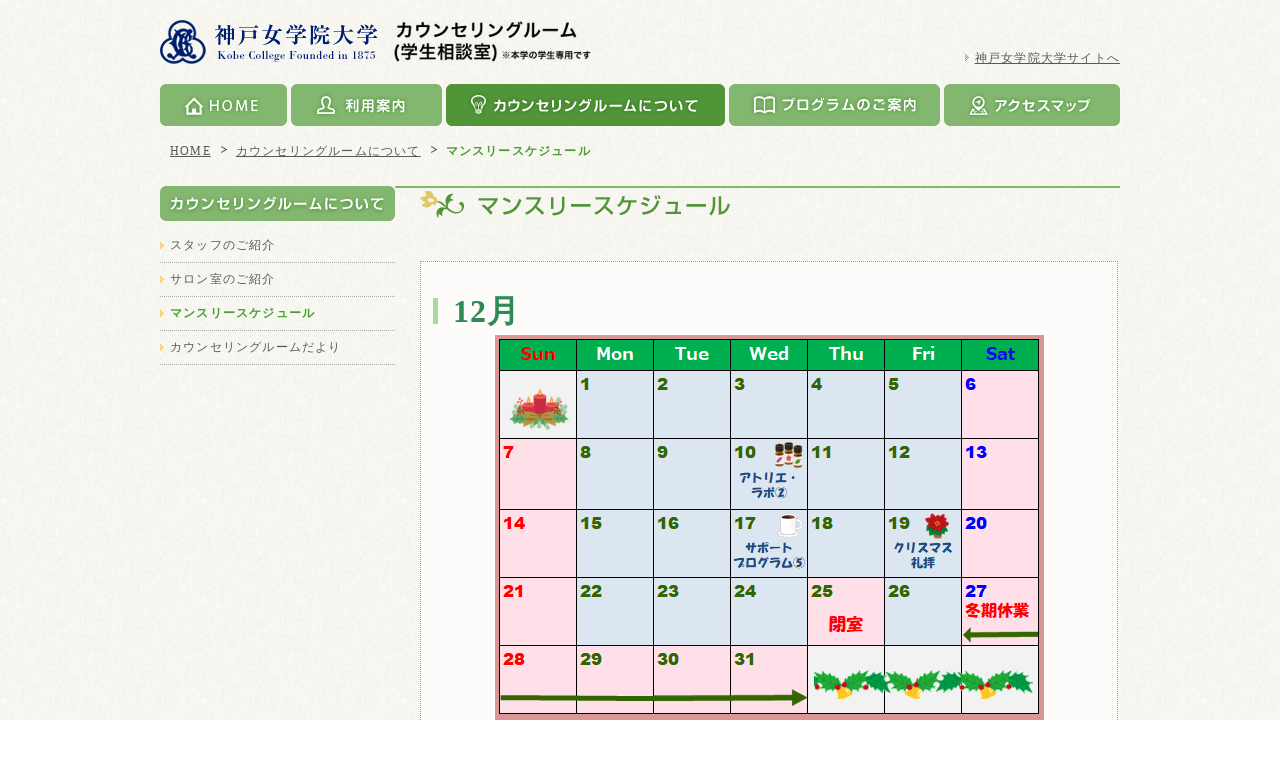

--- FILE ---
content_type: text/html
request_url: https://www.kobe-c.ac.jp/gakuso/about/calendar.html
body_size: 1054
content:

<!DOCTYPE html PUBLIC "-//W3C//DTD XHTML 1.0 Transitional//EN" "http://www.w3.org/TR/xhtml1/DTD/xhtml1-transitional.dtd">
<html xmlns="http://www.w3.org/1999/xhtml" xml:lang="ja" lang="ja">
<head>
<meta http-equiv="Content-Type" content="text/html; charset=utf-8" />
<meta http-equiv="Content-language" content="ja" />
<meta http-equiv="Content-Script-Type" content="text/javascript" />
<meta http-equiv="Content-Style-Type" content="text/css" />
<title>神戸女学院大学　カウンセリングルーム｜カウンセリングルームについて｜マンスリースケジュール</title>
<meta name="Keywords" content="女子大,神戸,大学,神戸女学院,関西,女学院,カウンセリングルーム,Kobe College" />
<meta name="Description" content="神戸女学院大学　カウンセリングルーム（学生相談室）※本学の学生専用です" />
<meta name="copyright" content="Copyright &copy; Kobe College. All Rights Reserved." />
<meta name="robots" content="index,follow" />
<link rel="stylesheet" href="../css/gakuso.css" type="text/css" media="all" />
</head>
<body>
<div id="wrapper">
	<div id="container">

		<div id="header"><!--header-->
			<h1><a href="/gakuso/index.html"><img src="../img/logo.gif" width="431" height="44" alt="神戸女学院大学　カウンセリングルーム" /></a></h1>
			<ul class="headerNav">
				<li><a href="http://www.kobe-c.ac.jp/">神戸女学院大学サイトへ</a></li>
			</ul>
		</div><!--/header-->

		<ul id="globalNav"><!--global navi-->
			<li id="gn_home"><a href="/gakuso/">HOME</a></li>
			<li id="gn_guide"><a href="/gakuso/guide/">利用案内</a></li>
			<li id="gn_about" class="on"><a href="/gakuso/about/">カウンセリングルームについて</a></li>
			<li id="gn_program"><a href="/gakuso/program/">プログラムのご案内</a></li>
			<li id="gn_access"><a href="/gakuso/guide/#h_access">アクセスマップ</a></li>
		</ul><!--/global navi-->

		<ul id="topicPath"><!--topic path-->
			<li class="root"><a href="/gakuso/">HOME</a></li>
			<li><a href="/gakuso/about/">カウンセリングルームについて</a></li>
			<li>マンスリースケジュール</li>
		</ul><!--/topic path-->

		<div id="contents"><!--contents-->

		<div id="localNav"><!--local navi-->
		<dl>
			<dt id="ln_about">カウンセリングルームについて</dt>
			<dd>
			<ul>
				<li><a href="/gakuso/about/">スタッフのご紹介</a></li>
				<li><a href="/gakuso/about/salon.html">サロン室のご紹介</a></li>
				<li class="on"><a href="/gakuso/about/calendar.html">マンスリースケジュール</a></li>
				<li><a href="/gakuso/about/tayori.html">カウンセリングルームだより</a></li>
			</ul>
			</dd>
		</dl>
		</div><!--/local navi-->

		<div id="main"><!--main-->

<h2 id="h_calendar"><img src="../img/h_calendar.gif" width="550" height="35" alt="マンスリースケジュール" /></h2>

<div class="w700" style="margin: 0 auto 30px;">

<div class="lead">
<p><FONT size="3">
<!--

-->
</p>

<h3><font color = "seagreen"><FONT size="6">12月</font></h3>
<p class="txtC"><img src="img/2025_12.png" alt="12月" /></p>

<h3><font color = "seagreen"><FONT size="6">1月</font></h3>
<p class="txtC"><img src="img/2026_01.png" alt="1月" /></p>



		</div><!--/main-->

		</div><!--/contents-->

　　　　　　</div><!--/container-->




	<!--footer-->
	<div id="footer">
		<address><p><font color = "black">神戸女学院大学　〒662-8505 兵庫県西宮市岡田山4-1</p><p>Copyright &copy; Kobe College. All Rights Reserved.</font></p></address>
	</div><!--/footer-->

</div><!--/wrapper-->
</body>
<!-- InstanceEnd -->
</html>

--- FILE ---
content_type: text/css
request_url: https://www.kobe-c.ac.jp/gakuso/css/gakuso.css
body_size: 2426
content:
@charset "utf-8";

/* reset
----------------------------------------------- */

a:link{
color:#595959;
}
a:visited{
color:#323232;
}
a:hover,a:active{
color:#44a22e;
text-decoration:none;
}

html,body,div,dl,dt,dd,ul,ol,li,h1,h2,h3,h4,h5,h6,pre,form,fieldset,input,textarea,p,blockquote,th,td{
margin:0;
padding:0;
}

ol,ul,table,p{
margin:0 0 10px;
letter-spacing:.1em;
}

body {
font-size:75%;
/*font-size:83%;*/
font-weight:normal;
line-height:1.8;
letter-spacing:.1em;
color:#595959;
}

table {
border-collapse:collapse;
border-spacing:0;
}

fieldset,img {
border:0;
}

address,caption,cite,code,dfn,em,th,var{
font-style:normal;
font-weight:normal;
}

strong {
font-style:normal;
}

ol{
list-style-position:outside;
margin-left:1.5em;
}

ul {
list-style:none;
}

caption,th {
text-align:left;
}

h1,h2,h3,h4,h5,h6 {
font-size:100%;
font-weight:normal;
}

q:before,q:after {
content:'';
}

abbr,acronym {
border:0;
}

strong,em{ font-weight:bold; }
em{ color:#519538; }

/* global
----------------------------------------------- */

body{
background:url(../img/background.gif) repeat center top;
}

#wrapper{
position:relative;
width:100%;
}

#container{
position:relative;
width:960px;
margin:0 auto 0;
}

#header{
position:relative;
height:84px;
margin:0 auto 0;
padding:0;
}
#header h1{
position:absolute;
top:20px;
left:0;
margin:0;
padding:0;
}
#header .headerNav{
position:absolute;
bottom:20px;
right:0;
margin:0;
padding:0;
}
#header .headerNav li{
margin:0 0 0 20px;
padding:0 0 0 10px;
/*font-size:90%;*/
line-height:1;
text-decoration:underline;
background:url(../img/arrow01.gif) no-repeat left 2px;
}

#footer{
height:32px;
width:100%;
margin:0 auto 0;
padding:0;
border-top:2px solid #83b76f;
}
#footer address{
width:960px;
margin:8px auto 0;
}
#footer address p{
float:left;
margin-right:2em;
font-size:80%;
}

/* global navi
----------------------------------------------- */

#globalNav{
width:960px;
height:42px;
margin:0 auto 0;
padding:0;
}
#globalNav li{
display:block;
float:left;
margin:0 0 0 4px;
padding:0;
}
#globalNav li#gn_home{ margin:0; }
#globalNav li a{
display:block;
overflow:hidden;
_zoom:1;
cursor:poiner;
height:42px;
text-indent:-1000%;
font-size:0;
background-image:url(../img/global_navi.gif);
background-repeat:no-repeat;
}
#globalNav li.on a{
cursor:default;
}
#globalNav li#gn_home a{
width:127px;
background-position:0 top;
}
#globalNav li#gn_home.on a,
#globalNav li#gn_home a:hover{ background-position:0 -50px; }
#globalNav li#gn_guide a{
width:151px;
background-position:-131px top;
}
#globalNav li#gn_guide.on a,
#globalNav li#gn_guide a:hover{ background-position:-131px -50px; }
#globalNav li#gn_about a{
width:279px;
background-position:-286px top;
}
#globalNav li#gn_about.on a,
#globalNav li#gn_about a:hover{ background-position:-286px -50px; }
#globalNav li#gn_program a{
width:211px;
background-position:-569px top;
}
#globalNav li#gn_program.on a,
#globalNav li#gn_program a:hover{ background-position:-569px -50px; }
#globalNav li#gn_access a{
width:176px;
background-position:right top;
}
#globalNav li#gn_access.on a,
#globalNav li#gn_access a:hover{ background-position:right -50px; }

/* path
----------------------------------------------- */

#topicPath{
display:block;
width:960px;
height:35px;
margin-top:15px;
}
#topicPath li{
float:left;
margin-left:10px;
padding:0 0 0 15px;
color:#44a22e;
/*font-size:90%;*/
font-weight:bold;
background:url(../img/arrow00.gif) no-repeat left 5px;
}
#topicPath li.root{
padding:0;
background:none;
}
#topicPath li a{
color:#595959;
font-weight:normal;
}

/* top
----------------------------------------------- */

#mainVisual{
overflow:hidden;
_zoom:1;
width:960px;
margin:14px 0 36px;
}

#contents{
width:960px;
padding:0 0 30px;
}

#contents #topMain{
float:left;
/*
width:620px;
*/
width:310px;
}

#contents #topSide{
float:right;
/*
width:340px;
*/
width:650px;
}

#topMain h2,
#topSide h2{
margin:0 0 10px;
padding:0 0 12px;
background:url(../img/top_h_border.gif) repeat-x left bottom;
}

#topMain .topMainBox{
float:left;
width:285px;
margin:0 25px 20px 0;
}
#topMain .topMainBox .thumb{
float:right;
padding:0 15px 0 0;
}
#topMain .topMainBox ul li{
display:block;
margin:0 0 8px;
/*font-size:90%;*/
}
#topMain .topMainBox ul li a{
display:inline-block;
padding:0 0 0 10px;
background:url(../img/arrow02.gif) no-repeat left 7px;
}
#topMain .topMainBox .access{
display:block;
overflow:hidden;
_zoom:1;
margin:0 0 5px 0;
/*font-size:90%;*/
}
#topMain .topMainBox .access dt{
float:left;
margin:0 10px 2px 0;
font-weight:bold;
/*color:#519538;*/
}
#topMain .topMainBox .access dd{
margin:0 0 2px 0;
}
#topMain .topMainBox .access dd.caption{
/*font-size:90%;*/
line-height:1.3;
}

#topSide .scroll{
height:700px;
/*
height:450px;
*/
overflow:auto;
}

#topSide .news{
width:600px;
/*
width:290px;
*/
margin:0 0 10px;
padding:10px 15px;
background:#fff;
/*
background:url(../img/top_side_bg2.gif) no-repeat left 5px;
*/
}
#topSide .news dt,
#topSide .news dd{
width:590px;
/*
width:280px;
*/
margin:0 0 5px;
}
#topSide .news dt{
/*
background:url(../img/top_side_bg1.gif) no-repeat left 5px;
*/
}
#topSide .news dd{
/*font-size:90%;*/
}
#topSide .news dd.title{
font-weight:bold;
font-size:108%;
}

/* local
----------------------------------------------- */

#localNav{
float:left;
width:235px;
margin:0;
padding:0;
}
#localNav dl dt{
width:235px;
height:35px;
text-indent:-1000%;
font-size:0;
}
#localNav dl dt{
margin:0 0 14px;
padding:0;
background:no-repeat left top;
}
#localNav dl dd ul li{
margin:0 0 6px;
padding:0 0 6px;
/*font-size:90%;*/
border-bottom:1px dotted #acaba8;
}
#localNav dl dd ul li a{
display:inline-block;
padding:0 0 0 10px;
text-decoration:none;
line-height:1.6;
background:url(../img/arrow02.gif) no-repeat left 6px;
}
#localNav dl dd ul li.on a{
color:#44a22e;
font-weight:bold;
cursor:default;
}
#localNav dl dt#ln_guide{ background-image:url(../img/local_guide.gif); }
#localNav dl dt#ln_about{ background-image:url(../img/local_about.gif); }
#localNav dl dt#ln_program{ background-image:url(../img/local_program.gif); }
#localNav dl dt#ln_rule{ background-image:url(../img/local_rule.gif); }
#localNav dl dt#ln_access{ background-image:url(../img/local_access.gif); }

#main{
float:right;
width:700px;
margin:0;
padding:0;
}

#main h2{
margin:0 0 20px;
padding:0;
}
#main h3,#main h4,#main h5{
margin:30px 0 10px;
padding:0;
}

#main h3{
padding-left:15px;
line-height:26px;
font-size:133%;
font-weight:bold;
color:#323232;
border-left:5px solid #a8d89e;
}
#main h4{
font-weight:bold;
}

/* etc
----------------------------------------------- */

.txtL{ text-align:left; }
.txtR{ text-align:right; }
.txtC{ text-align:center; }

.imgBox{ overflow:hidden; _zoom:1; margin:0 auto 0; }
.imgL{ float:left; margin:0 10px 10px 0; }
.imgR{ float:right; margin:0 0 10px 10px; }

.w900{ width:900px; }
.w850{ width:850px; }
.w800{ width:800px; }
.w750{ width:750px; }
.w700{ width:700px; }
.w650{ width:650px; }
.w600{ width:600px; }
.w550{ width:550px; }
.w500{ width:500px; }
.w450{ width:450px; }

.lead{ /* clearfix */
/*
font-weight:bold;
color:#519538;
width:670px;
*/
width:96%;
/*font-size:90%;*/
color:#323232;
margin:20px -12px 20px 0;
border:1px dotted #83b26f;/*519538*/
background-color:#fdfcfb;/*fff*/
padding:6px 12px 0;
}

.leadBox{ /* clearfix */
float:left;
width:330px;
margin:4px 6px 0 0;
padding-bottom:4px;
}
.leadBox dt{
float:left;
margin-right:12px;
}
.leadBox dd{
font-size:111%;
}
.leadBox dd a{
display:inline-block;
padding-left:11px;
background:url(../img/arrow01.gif) no-repeat left 8px;
}

.tab{
margin-left:2em;
}

.annotate li{
font-size:90%;
padding-left:13px;
background:url(../img/ico_annotate.gif) no-repeat left 4px;
}
.red,
.annotate em{
color:#d30418;
}

.hide{
visibility:hidden;
}

.list li{
padding-left:13px;
background:url(../img/ico_list.gif) no-repeat left 6px;
}

.link li a{
display:inline-block;
padding-left:10px;
background:url(../img/arrow01.gif) no-repeat left 7px;
}

.consult{
margin:0 0 10px;
padding:0 0 10px;
border-bottom:1px dotted #acaba8;
}
.consult dt{
margin:0 0 5px;
font-size:120%;
font-weight:bold;
color:#519538;
}
.consult dt span{
font-size:125%;
}

.faq{
margin:0 0 30px;
}
.faq dt{
margin:0 0 10px;
padding-left:7px;
font-size:125%;
font-weight:bold;
line-height:26px;
color:#d30418;
border-left:5px solid #e9828c;
/*
padding:6px 12px;
font-size:125%;
font-weight:bold;
line-height:26px;
color:#fff;
background-color:#e9828c;
*/
}
.faq dd{
padding:6px 12px;
/*font-size:90%;*/
border:1px solid #e9828c;
background-color:#fff;
}
.faq dt span{ font-size:125%; font-weight:bold; color:#d30418; }/*519538*/
.faq dd span{ font-size:173%; font-weight:bold; color:#d30418; line-height:1; }

.table{
border-top:1px solid #519538;
border-left:1px dotted #a8d89e;
background-color:#fff;
}
.table tr,
.table th,
.table td{
border-bottom:1px solid #519538;
border-right:1px dotted #a8d89e;
vertical-align:top;
/*color:#519538;*/
}
.table tr.glue,
.table tr.glue th,
.table tr.glue td{
padding-bottom:0;
border-bottom:0;
}
.table th,
.table td{
padding:4px 16px 2px 20px;
}
.table th{
text-align:left;
}
.table.na,
.table.na tr,
.table.na th,
.table.na td{
padding-top:0;
border:0;
background-color:transparent;
}
.table.nb,
.table.nb tr,
.table.nb th,
.table.nb td{
padding-top:0;
border:0;
}
.table.nc,
.table.nc tr,
.table.nc th,
.table.nc td{
background-color:transparent;
border-left:0;
border-right:0;
}

td.nr,
th.nr{
white-space:nowrap;
}

.box01{
display:inline-block;
margin:10px 0 20px;
border:1px solid #519538;
background-color:#fff;
}
.box01 dt,
.box01 dd{
padding:6px 12px;
}
.box01 ol,
.box01 ul{
margin:0 12px 10px 32px;
}
.box01 dt{
font-weight:bold;
color:#fff;
background-color:#519538;
}
.box01 dd{
font-weight:bold;
color:#519538;
background-color:#fff;
}
.box01 dd,
.box01 p{
/*font-size:90%;*/
}
.box01 p{
margin:0 12px 10px;
_margin:10px 12px 10px;
}
.box01 p:first-child{ margin-top:10px; }

/* clearfix
----------------------------------------------- */

#header:after,
#footer:after,
#contents:after,
#topMain:after,
#topMain .topMainBox:after,
.lead:after,
.leadBox:after,
.clearfix:after{
content:url(../img/pixel.gif);
display:block;
clear:both;
height:0;
}

#header,
#footer,
#contents,
#topMain,
#topMain .topMainBox,
.lead,
.leadBox,
.clearfix{ display:inline-block;}

/* Hides from IE Mac */

* html #header,
* html #footer,
* html #contents,
* html #topMain,
* html #topMain .topMainBox,
* html .leadBox,
* html .clearfix{ height: 1%;}

#header,
#footer,
#contents,
#topMain,
#topMain .topMainBox,
.leadBox,
.clearfix{ display:block;}

/* End Hack */
